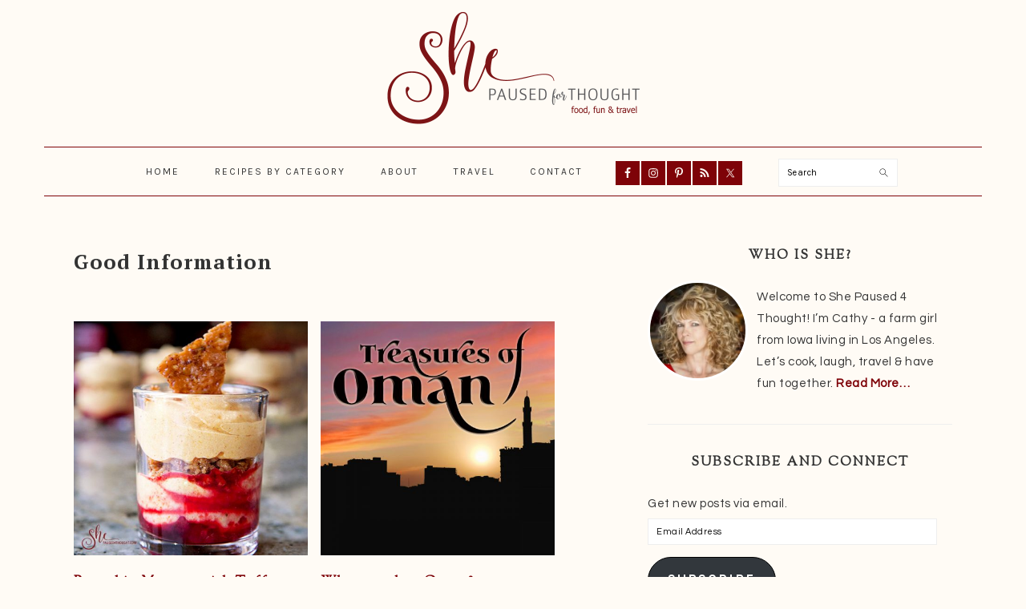

--- FILE ---
content_type: text/html; charset=UTF-8
request_url: https://www.shepaused4thought.com/category/good-information/
body_size: 13560
content:
<!DOCTYPE html>
<html lang="en-US">
<head >
<meta charset="UTF-8" />
<meta name="viewport" content="width=device-width, initial-scale=1" />
<meta name='robots' content='index, follow, max-image-preview:large, max-snippet:-1, max-video-preview:-1' />

	<!-- This site is optimized with the Yoast SEO plugin v20.1 - https://yoast.com/wordpress/plugins/seo/ -->
	<title>Good Information Archives - She Paused 4 Thought</title>
	<link rel="canonical" href="https://www.shepaused4thought.com/category/good-information/" />
	<link rel="next" href="https://www.shepaused4thought.com/category/good-information/page/2/" />
	<meta property="og:locale" content="en_US" />
	<meta property="og:type" content="article" />
	<meta property="og:title" content="Good Information Archives - She Paused 4 Thought" />
	<meta property="og:url" content="https://www.shepaused4thought.com/category/good-information/" />
	<meta property="og:site_name" content="She Paused 4 Thought" />
	<meta name="twitter:card" content="summary_large_image" />
	<script type="application/ld+json" class="yoast-schema-graph">{"@context":"https://schema.org","@graph":[{"@type":"CollectionPage","@id":"https://www.shepaused4thought.com/category/good-information/","url":"https://www.shepaused4thought.com/category/good-information/","name":"Good Information Archives - She Paused 4 Thought","isPartOf":{"@id":"https://www.shepaused4thought.com/#website"},"primaryImageOfPage":{"@id":"https://www.shepaused4thought.com/category/good-information/#primaryimage"},"image":{"@id":"https://www.shepaused4thought.com/category/good-information/#primaryimage"},"thumbnailUrl":"https://www.shepaused4thought.com/wp-content/uploads/2012/10/Pumpkin-Mousse-sq.jpg","breadcrumb":{"@id":"https://www.shepaused4thought.com/category/good-information/#breadcrumb"},"inLanguage":"en-US"},{"@type":"ImageObject","inLanguage":"en-US","@id":"https://www.shepaused4thought.com/category/good-information/#primaryimage","url":"https://www.shepaused4thought.com/wp-content/uploads/2012/10/Pumpkin-Mousse-sq.jpg","contentUrl":"https://www.shepaused4thought.com/wp-content/uploads/2012/10/Pumpkin-Mousse-sq.jpg","width":655,"height":655},{"@type":"BreadcrumbList","@id":"https://www.shepaused4thought.com/category/good-information/#breadcrumb","itemListElement":[{"@type":"ListItem","position":1,"name":"Home","item":"https://www.shepaused4thought.com/"},{"@type":"ListItem","position":2,"name":"Good Information"}]},{"@type":"WebSite","@id":"https://www.shepaused4thought.com/#website","url":"https://www.shepaused4thought.com/","name":"She Paused 4 Thought","description":"Food, Fun and Travel","publisher":{"@id":"https://www.shepaused4thought.com/#/schema/person/82c4940a6d180446754b8142e7bf5d31"},"potentialAction":[{"@type":"SearchAction","target":{"@type":"EntryPoint","urlTemplate":"https://www.shepaused4thought.com/?s={search_term_string}"},"query-input":"required name=search_term_string"}],"inLanguage":"en-US"},{"@type":["Person","Organization"],"@id":"https://www.shepaused4thought.com/#/schema/person/82c4940a6d180446754b8142e7bf5d31","name":"Cathy Arkle","image":{"@type":"ImageObject","inLanguage":"en-US","@id":"https://www.shepaused4thought.com/#/schema/person/image/","url":"https://secure.gravatar.com/avatar/597794153ccfa574b656021c136b3778?s=96&d=mm&r=g","contentUrl":"https://secure.gravatar.com/avatar/597794153ccfa574b656021c136b3778?s=96&d=mm&r=g","caption":"Cathy Arkle"},"logo":{"@id":"https://www.shepaused4thought.com/#/schema/person/image/"},"description":"Cathy Arkle is a food blogger, culinary explorer, graphic artist, and cooking class junkie. Her inspirations come from her travels across the globe (50 countries) in the last 20+ years partaking in various ethnic cuisines while working as a graphic artist for major networks (NBC, ABC, CBS, FOX &amp; ESPN). She has collected a few Emmys in the field of graphic design for sports &amp; entertainment. Cathy is also a graduate of the Pro Chef courses at The New School of Cooking in Culver City, CA","sameAs":["http://www.shepaused4thought.com"]}]}</script>
	<!-- / Yoast SEO plugin. -->


<link rel='dns-prefetch' href='//stats.wp.com' />
<link rel='dns-prefetch' href='//fonts.googleapis.com' />
<link rel='dns-prefetch' href='//jetpack.wordpress.com' />
<link rel='dns-prefetch' href='//s0.wp.com' />
<link rel='dns-prefetch' href='//public-api.wordpress.com' />
<link rel='dns-prefetch' href='//0.gravatar.com' />
<link rel='dns-prefetch' href='//1.gravatar.com' />
<link rel='dns-prefetch' href='//2.gravatar.com' />
<link rel="alternate" type="application/rss+xml" title="She Paused 4 Thought &raquo; Feed" href="https://www.shepaused4thought.com/feed/" />
<link rel="alternate" type="application/rss+xml" title="She Paused 4 Thought &raquo; Comments Feed" href="https://www.shepaused4thought.com/comments/feed/" />
<link rel="alternate" type="application/rss+xml" title="She Paused 4 Thought &raquo; Good Information Category Feed" href="https://www.shepaused4thought.com/category/good-information/feed/" />
<script type="text/javascript">
window._wpemojiSettings = {"baseUrl":"https:\/\/s.w.org\/images\/core\/emoji\/14.0.0\/72x72\/","ext":".png","svgUrl":"https:\/\/s.w.org\/images\/core\/emoji\/14.0.0\/svg\/","svgExt":".svg","source":{"concatemoji":"https:\/\/www.shepaused4thought.com\/wp-includes\/js\/wp-emoji-release.min.js?ver=6.1.9"}};
/*! This file is auto-generated */
!function(e,a,t){var n,r,o,i=a.createElement("canvas"),p=i.getContext&&i.getContext("2d");function s(e,t){var a=String.fromCharCode,e=(p.clearRect(0,0,i.width,i.height),p.fillText(a.apply(this,e),0,0),i.toDataURL());return p.clearRect(0,0,i.width,i.height),p.fillText(a.apply(this,t),0,0),e===i.toDataURL()}function c(e){var t=a.createElement("script");t.src=e,t.defer=t.type="text/javascript",a.getElementsByTagName("head")[0].appendChild(t)}for(o=Array("flag","emoji"),t.supports={everything:!0,everythingExceptFlag:!0},r=0;r<o.length;r++)t.supports[o[r]]=function(e){if(p&&p.fillText)switch(p.textBaseline="top",p.font="600 32px Arial",e){case"flag":return s([127987,65039,8205,9895,65039],[127987,65039,8203,9895,65039])?!1:!s([55356,56826,55356,56819],[55356,56826,8203,55356,56819])&&!s([55356,57332,56128,56423,56128,56418,56128,56421,56128,56430,56128,56423,56128,56447],[55356,57332,8203,56128,56423,8203,56128,56418,8203,56128,56421,8203,56128,56430,8203,56128,56423,8203,56128,56447]);case"emoji":return!s([129777,127995,8205,129778,127999],[129777,127995,8203,129778,127999])}return!1}(o[r]),t.supports.everything=t.supports.everything&&t.supports[o[r]],"flag"!==o[r]&&(t.supports.everythingExceptFlag=t.supports.everythingExceptFlag&&t.supports[o[r]]);t.supports.everythingExceptFlag=t.supports.everythingExceptFlag&&!t.supports.flag,t.DOMReady=!1,t.readyCallback=function(){t.DOMReady=!0},t.supports.everything||(n=function(){t.readyCallback()},a.addEventListener?(a.addEventListener("DOMContentLoaded",n,!1),e.addEventListener("load",n,!1)):(e.attachEvent("onload",n),a.attachEvent("onreadystatechange",function(){"complete"===a.readyState&&t.readyCallback()})),(e=t.source||{}).concatemoji?c(e.concatemoji):e.wpemoji&&e.twemoji&&(c(e.twemoji),c(e.wpemoji)))}(window,document,window._wpemojiSettings);
</script>
<style type="text/css">
img.wp-smiley,
img.emoji {
	display: inline !important;
	border: none !important;
	box-shadow: none !important;
	height: 1em !important;
	width: 1em !important;
	margin: 0 0.07em !important;
	vertical-align: -0.1em !important;
	background: none !important;
	padding: 0 !important;
}
</style>
	<link rel='stylesheet' id='sbi_styles-css' href='https://www.shepaused4thought.com/wp-content/plugins/instagram-feed/css/sbi-styles.min.css?ver=6.7.1' type='text/css' media='all' />
<link rel='stylesheet' id='foodie-pro-theme-css' href='https://www.shepaused4thought.com/wp-content/themes/foodie-pro/style.css?ver=3.1.0' type='text/css' media='all' />
<style id='foodie-pro-theme-inline-css' type='text/css'>
body{background:#fffbf5;}.site-inner{background:#fffbf5;}.before-header, .enews-widget, .footer-widgets, .form-allowed-tags{background:#fffbf5;}.site-title a, .site-title a:hover{color:#7e0308;}.genesis-nav-menu, .genesis-nav-menu .sub-menu, .entry-footer .entry-meta, .post-meta, li.comment{border-color:#7e0308;}body, .site-description, .sidebar a{color:#333333;}h1.entry-title, .entry-title a, .widgettitle, .recipes-top .widgettitle, .footer-widgets .widgettitle{color:#7e0308;}.before-header, .enews-widget, .before-header .widgettitle, .enews-widget .widgettitle, .footer-widgets, .form-allowed-tags{color:#333333;}a, .entry-meta a, .post-info a, .post-meta a, .site-footer a, .entry-content a{color:#7e0308;}a:hover, .entry-meta a:hover, .post-info a:hover, .post-meta a:hover, .site-footer a:hover{color:#333333;}.genesis-nav-menu{background:#fffbf5;font-family:"Karla","Helvetica Neue",sans-serif;font-weight:400;}.genesis-nav-menu > li > a{color:#333333;}.genesis-nav-menu > li > a:hover, .genesis-nav-menu > .current-menu-item > a{color:#7e0308;}.button, button, .enews-widget input[type="submit"], a.more-link, .more-from-category a, .sidebar .button, .sidebar .more-from-category a{background:#7e0308;}.button:hover, button:hover, .enews-widget input[type="submit"]:hover, a.more-link:hover, .more-from-category a:hover{background:#333333;color:#ffffff;}body, .site-description, .sidebar .featured-content .entry-title{font-family:"Questrial","Helvetica Neue",sans-serif;font-weight:400;font-size:15px;}h1, h2, h3, h4, h5, h6, .site-title, .entry-title, .widgettitle{font-family:"PT Serif","Helvetica Neue",sans-serif;}.entry-title{font-family:"Droid Serif","Helvetica Neue",sans-serif;}.button, .button-secondary, button, input[type="button"], input[type="reset"], input[type="submit"], a.more-link, .more-from-category a{font-family:"Karla","Helvetica Neue",sans-serif;}
</style>
<link rel='stylesheet' id='wp-block-library-css' href='https://www.shepaused4thought.com/wp-includes/css/dist/block-library/style.min.css?ver=6.1.9' type='text/css' media='all' />
<style id='wp-block-library-inline-css' type='text/css'>
.has-text-align-justify{text-align:justify;}
</style>
<link rel='stylesheet' id='jetpack-videopress-video-block-view-css' href='https://www.shepaused4thought.com/wp-content/plugins/jetpack/jetpack_vendor/automattic/jetpack-videopress/build/block-editor/blocks/video/view.css?minify=false&#038;ver=34ae973733627b74a14e' type='text/css' media='all' />
<link rel='stylesheet' id='mediaelement-css' href='https://www.shepaused4thought.com/wp-includes/js/mediaelement/mediaelementplayer-legacy.min.css?ver=4.2.17' type='text/css' media='all' />
<link rel='stylesheet' id='wp-mediaelement-css' href='https://www.shepaused4thought.com/wp-includes/js/mediaelement/wp-mediaelement.min.css?ver=6.1.9' type='text/css' media='all' />
<link rel='stylesheet' id='classic-theme-styles-css' href='https://www.shepaused4thought.com/wp-includes/css/classic-themes.min.css?ver=1' type='text/css' media='all' />
<style id='global-styles-inline-css' type='text/css'>
body{--wp--preset--color--black: #000000;--wp--preset--color--cyan-bluish-gray: #abb8c3;--wp--preset--color--white: #ffffff;--wp--preset--color--pale-pink: #f78da7;--wp--preset--color--vivid-red: #cf2e2e;--wp--preset--color--luminous-vivid-orange: #ff6900;--wp--preset--color--luminous-vivid-amber: #fcb900;--wp--preset--color--light-green-cyan: #7bdcb5;--wp--preset--color--vivid-green-cyan: #00d084;--wp--preset--color--pale-cyan-blue: #8ed1fc;--wp--preset--color--vivid-cyan-blue: #0693e3;--wp--preset--color--vivid-purple: #9b51e0;--wp--preset--gradient--vivid-cyan-blue-to-vivid-purple: linear-gradient(135deg,rgba(6,147,227,1) 0%,rgb(155,81,224) 100%);--wp--preset--gradient--light-green-cyan-to-vivid-green-cyan: linear-gradient(135deg,rgb(122,220,180) 0%,rgb(0,208,130) 100%);--wp--preset--gradient--luminous-vivid-amber-to-luminous-vivid-orange: linear-gradient(135deg,rgba(252,185,0,1) 0%,rgba(255,105,0,1) 100%);--wp--preset--gradient--luminous-vivid-orange-to-vivid-red: linear-gradient(135deg,rgba(255,105,0,1) 0%,rgb(207,46,46) 100%);--wp--preset--gradient--very-light-gray-to-cyan-bluish-gray: linear-gradient(135deg,rgb(238,238,238) 0%,rgb(169,184,195) 100%);--wp--preset--gradient--cool-to-warm-spectrum: linear-gradient(135deg,rgb(74,234,220) 0%,rgb(151,120,209) 20%,rgb(207,42,186) 40%,rgb(238,44,130) 60%,rgb(251,105,98) 80%,rgb(254,248,76) 100%);--wp--preset--gradient--blush-light-purple: linear-gradient(135deg,rgb(255,206,236) 0%,rgb(152,150,240) 100%);--wp--preset--gradient--blush-bordeaux: linear-gradient(135deg,rgb(254,205,165) 0%,rgb(254,45,45) 50%,rgb(107,0,62) 100%);--wp--preset--gradient--luminous-dusk: linear-gradient(135deg,rgb(255,203,112) 0%,rgb(199,81,192) 50%,rgb(65,88,208) 100%);--wp--preset--gradient--pale-ocean: linear-gradient(135deg,rgb(255,245,203) 0%,rgb(182,227,212) 50%,rgb(51,167,181) 100%);--wp--preset--gradient--electric-grass: linear-gradient(135deg,rgb(202,248,128) 0%,rgb(113,206,126) 100%);--wp--preset--gradient--midnight: linear-gradient(135deg,rgb(2,3,129) 0%,rgb(40,116,252) 100%);--wp--preset--duotone--dark-grayscale: url('#wp-duotone-dark-grayscale');--wp--preset--duotone--grayscale: url('#wp-duotone-grayscale');--wp--preset--duotone--purple-yellow: url('#wp-duotone-purple-yellow');--wp--preset--duotone--blue-red: url('#wp-duotone-blue-red');--wp--preset--duotone--midnight: url('#wp-duotone-midnight');--wp--preset--duotone--magenta-yellow: url('#wp-duotone-magenta-yellow');--wp--preset--duotone--purple-green: url('#wp-duotone-purple-green');--wp--preset--duotone--blue-orange: url('#wp-duotone-blue-orange');--wp--preset--font-size--small: 13px;--wp--preset--font-size--medium: 20px;--wp--preset--font-size--large: 36px;--wp--preset--font-size--x-large: 42px;--wp--preset--spacing--20: 0.44rem;--wp--preset--spacing--30: 0.67rem;--wp--preset--spacing--40: 1rem;--wp--preset--spacing--50: 1.5rem;--wp--preset--spacing--60: 2.25rem;--wp--preset--spacing--70: 3.38rem;--wp--preset--spacing--80: 5.06rem;}:where(.is-layout-flex){gap: 0.5em;}body .is-layout-flow > .alignleft{float: left;margin-inline-start: 0;margin-inline-end: 2em;}body .is-layout-flow > .alignright{float: right;margin-inline-start: 2em;margin-inline-end: 0;}body .is-layout-flow > .aligncenter{margin-left: auto !important;margin-right: auto !important;}body .is-layout-constrained > .alignleft{float: left;margin-inline-start: 0;margin-inline-end: 2em;}body .is-layout-constrained > .alignright{float: right;margin-inline-start: 2em;margin-inline-end: 0;}body .is-layout-constrained > .aligncenter{margin-left: auto !important;margin-right: auto !important;}body .is-layout-constrained > :where(:not(.alignleft):not(.alignright):not(.alignfull)){max-width: var(--wp--style--global--content-size);margin-left: auto !important;margin-right: auto !important;}body .is-layout-constrained > .alignwide{max-width: var(--wp--style--global--wide-size);}body .is-layout-flex{display: flex;}body .is-layout-flex{flex-wrap: wrap;align-items: center;}body .is-layout-flex > *{margin: 0;}:where(.wp-block-columns.is-layout-flex){gap: 2em;}.has-black-color{color: var(--wp--preset--color--black) !important;}.has-cyan-bluish-gray-color{color: var(--wp--preset--color--cyan-bluish-gray) !important;}.has-white-color{color: var(--wp--preset--color--white) !important;}.has-pale-pink-color{color: var(--wp--preset--color--pale-pink) !important;}.has-vivid-red-color{color: var(--wp--preset--color--vivid-red) !important;}.has-luminous-vivid-orange-color{color: var(--wp--preset--color--luminous-vivid-orange) !important;}.has-luminous-vivid-amber-color{color: var(--wp--preset--color--luminous-vivid-amber) !important;}.has-light-green-cyan-color{color: var(--wp--preset--color--light-green-cyan) !important;}.has-vivid-green-cyan-color{color: var(--wp--preset--color--vivid-green-cyan) !important;}.has-pale-cyan-blue-color{color: var(--wp--preset--color--pale-cyan-blue) !important;}.has-vivid-cyan-blue-color{color: var(--wp--preset--color--vivid-cyan-blue) !important;}.has-vivid-purple-color{color: var(--wp--preset--color--vivid-purple) !important;}.has-black-background-color{background-color: var(--wp--preset--color--black) !important;}.has-cyan-bluish-gray-background-color{background-color: var(--wp--preset--color--cyan-bluish-gray) !important;}.has-white-background-color{background-color: var(--wp--preset--color--white) !important;}.has-pale-pink-background-color{background-color: var(--wp--preset--color--pale-pink) !important;}.has-vivid-red-background-color{background-color: var(--wp--preset--color--vivid-red) !important;}.has-luminous-vivid-orange-background-color{background-color: var(--wp--preset--color--luminous-vivid-orange) !important;}.has-luminous-vivid-amber-background-color{background-color: var(--wp--preset--color--luminous-vivid-amber) !important;}.has-light-green-cyan-background-color{background-color: var(--wp--preset--color--light-green-cyan) !important;}.has-vivid-green-cyan-background-color{background-color: var(--wp--preset--color--vivid-green-cyan) !important;}.has-pale-cyan-blue-background-color{background-color: var(--wp--preset--color--pale-cyan-blue) !important;}.has-vivid-cyan-blue-background-color{background-color: var(--wp--preset--color--vivid-cyan-blue) !important;}.has-vivid-purple-background-color{background-color: var(--wp--preset--color--vivid-purple) !important;}.has-black-border-color{border-color: var(--wp--preset--color--black) !important;}.has-cyan-bluish-gray-border-color{border-color: var(--wp--preset--color--cyan-bluish-gray) !important;}.has-white-border-color{border-color: var(--wp--preset--color--white) !important;}.has-pale-pink-border-color{border-color: var(--wp--preset--color--pale-pink) !important;}.has-vivid-red-border-color{border-color: var(--wp--preset--color--vivid-red) !important;}.has-luminous-vivid-orange-border-color{border-color: var(--wp--preset--color--luminous-vivid-orange) !important;}.has-luminous-vivid-amber-border-color{border-color: var(--wp--preset--color--luminous-vivid-amber) !important;}.has-light-green-cyan-border-color{border-color: var(--wp--preset--color--light-green-cyan) !important;}.has-vivid-green-cyan-border-color{border-color: var(--wp--preset--color--vivid-green-cyan) !important;}.has-pale-cyan-blue-border-color{border-color: var(--wp--preset--color--pale-cyan-blue) !important;}.has-vivid-cyan-blue-border-color{border-color: var(--wp--preset--color--vivid-cyan-blue) !important;}.has-vivid-purple-border-color{border-color: var(--wp--preset--color--vivid-purple) !important;}.has-vivid-cyan-blue-to-vivid-purple-gradient-background{background: var(--wp--preset--gradient--vivid-cyan-blue-to-vivid-purple) !important;}.has-light-green-cyan-to-vivid-green-cyan-gradient-background{background: var(--wp--preset--gradient--light-green-cyan-to-vivid-green-cyan) !important;}.has-luminous-vivid-amber-to-luminous-vivid-orange-gradient-background{background: var(--wp--preset--gradient--luminous-vivid-amber-to-luminous-vivid-orange) !important;}.has-luminous-vivid-orange-to-vivid-red-gradient-background{background: var(--wp--preset--gradient--luminous-vivid-orange-to-vivid-red) !important;}.has-very-light-gray-to-cyan-bluish-gray-gradient-background{background: var(--wp--preset--gradient--very-light-gray-to-cyan-bluish-gray) !important;}.has-cool-to-warm-spectrum-gradient-background{background: var(--wp--preset--gradient--cool-to-warm-spectrum) !important;}.has-blush-light-purple-gradient-background{background: var(--wp--preset--gradient--blush-light-purple) !important;}.has-blush-bordeaux-gradient-background{background: var(--wp--preset--gradient--blush-bordeaux) !important;}.has-luminous-dusk-gradient-background{background: var(--wp--preset--gradient--luminous-dusk) !important;}.has-pale-ocean-gradient-background{background: var(--wp--preset--gradient--pale-ocean) !important;}.has-electric-grass-gradient-background{background: var(--wp--preset--gradient--electric-grass) !important;}.has-midnight-gradient-background{background: var(--wp--preset--gradient--midnight) !important;}.has-small-font-size{font-size: var(--wp--preset--font-size--small) !important;}.has-medium-font-size{font-size: var(--wp--preset--font-size--medium) !important;}.has-large-font-size{font-size: var(--wp--preset--font-size--large) !important;}.has-x-large-font-size{font-size: var(--wp--preset--font-size--x-large) !important;}
.wp-block-navigation a:where(:not(.wp-element-button)){color: inherit;}
:where(.wp-block-columns.is-layout-flex){gap: 2em;}
.wp-block-pullquote{font-size: 1.5em;line-height: 1.6;}
</style>
<link rel='stylesheet' id='swl-style-css' href='https://www.shepaused4thought.com/wp-content/plugins/social-web-links/social-web-links.css?ver=6.1.9' type='text/css' media='all' />
<link rel='stylesheet' id='wprm-template-css' href='https://www.shepaused4thought.com/wp-content/plugins/wp-recipe-maker/templates/recipe/legacy/simple/simple.min.css?ver=9.8.0' type='text/css' media='all' />
<link rel='stylesheet' id='google-font-lato-css' href='//fonts.googleapis.com/css?family=Sorts+Mill+Goudy&#038;ver=3.1.0' type='text/css' media='all' />
<link rel='stylesheet' id='google-fonts-css' href='//fonts.googleapis.com/css?family=Questrial%3Aregular%7CKarla%3Aregular%2Citalic%2C700%2C700italic%7CPT+Serif%3Aregular%2Citalic%2C700%2C700italic%7CDroid+Serif%3Aregular%2Citalic%2C700%2C700italic%26subset%3Dlatin%2C&#038;ver=3.1.0' type='text/css' media='all' />
<style id='akismet-widget-style-inline-css' type='text/css'>

			.a-stats {
				--akismet-color-mid-green: #357b49;
				--akismet-color-white: #fff;
				--akismet-color-light-grey: #f6f7f7;

				max-width: 350px;
				width: auto;
			}

			.a-stats * {
				all: unset;
				box-sizing: border-box;
			}

			.a-stats strong {
				font-weight: 600;
			}

			.a-stats a.a-stats__link,
			.a-stats a.a-stats__link:visited,
			.a-stats a.a-stats__link:active {
				background: var(--akismet-color-mid-green);
				border: none;
				box-shadow: none;
				border-radius: 8px;
				color: var(--akismet-color-white);
				cursor: pointer;
				display: block;
				font-family: -apple-system, BlinkMacSystemFont, 'Segoe UI', 'Roboto', 'Oxygen-Sans', 'Ubuntu', 'Cantarell', 'Helvetica Neue', sans-serif;
				font-weight: 500;
				padding: 12px;
				text-align: center;
				text-decoration: none;
				transition: all 0.2s ease;
			}

			/* Extra specificity to deal with TwentyTwentyOne focus style */
			.widget .a-stats a.a-stats__link:focus {
				background: var(--akismet-color-mid-green);
				color: var(--akismet-color-white);
				text-decoration: none;
			}

			.a-stats a.a-stats__link:hover {
				filter: brightness(110%);
				box-shadow: 0 4px 12px rgba(0, 0, 0, 0.06), 0 0 2px rgba(0, 0, 0, 0.16);
			}

			.a-stats .count {
				color: var(--akismet-color-white);
				display: block;
				font-size: 1.5em;
				line-height: 1.4;
				padding: 0 13px;
				white-space: nowrap;
			}
		
</style>
<link rel='stylesheet' id='simple-social-icons-font-css' href='https://www.shepaused4thought.com/wp-content/plugins/simple-social-icons/css/style.css?ver=3.0.2' type='text/css' media='all' />
<link rel='stylesheet' id='wp-featherlight-css' href='https://www.shepaused4thought.com/wp-content/plugins/wp-featherlight/css/wp-featherlight.min.css?ver=1.3.4' type='text/css' media='all' />
<link rel='stylesheet' id='jetpack_css-css' href='https://www.shepaused4thought.com/wp-content/plugins/jetpack/css/jetpack.css?ver=12.5.1' type='text/css' media='all' />
<script type='text/javascript' src='https://www.shepaused4thought.com/wp-includes/js/jquery/jquery.min.js?ver=3.6.1' id='jquery-core-js'></script>
<script type='text/javascript' src='https://www.shepaused4thought.com/wp-includes/js/jquery/jquery-migrate.min.js?ver=3.3.2' id='jquery-migrate-js'></script>
<link rel="https://api.w.org/" href="https://www.shepaused4thought.com/wp-json/" /><link rel="alternate" type="application/json" href="https://www.shepaused4thought.com/wp-json/wp/v2/categories/13" /><link rel="EditURI" type="application/rsd+xml" title="RSD" href="https://www.shepaused4thought.com/xmlrpc.php?rsd" />
<link rel="wlwmanifest" type="application/wlwmanifest+xml" href="https://www.shepaused4thought.com/wp-includes/wlwmanifest.xml" />
<meta name="generator" content="WordPress 6.1.9" />
<script>
  (function(i,s,o,g,r,a,m){i['GoogleAnalyticsObject']=r;i[r]=i[r]||function(){
  (i[r].q=i[r].q||[]).push(arguments)},i[r].l=1*new Date();a=s.createElement(o),
  m=s.getElementsByTagName(o)[0];a.async=1;a.src=g;m.parentNode.insertBefore(a,m)
  })(window,document,'script','//www.google-analytics.com/analytics.js','ga');

  ga('create', 'UA-25068763-1', 'cathyarkle.com/foodiepro');
  ga('send', 'pageview');

</script><style type="text/css"> html body .wprm-recipe-container { color: #333333; } html body .wprm-recipe-container a.wprm-recipe-print { color: #333333; } html body .wprm-recipe-container a.wprm-recipe-print:hover { color: #333333; } html body .wprm-recipe-container .wprm-recipe { background-color: #fffbf5; } html body .wprm-recipe-container .wprm-recipe { border-color: #aaaaaa; } html body .wprm-recipe-container .wprm-recipe-tastefully-simple .wprm-recipe-time-container { border-color: #aaaaaa; } html body .wprm-recipe-container .wprm-recipe .wprm-color-border { border-color: #aaaaaa; } html body .wprm-recipe-container a { color: #7e0308; } html body .wprm-recipe-container .wprm-recipe-tastefully-simple .wprm-recipe-name { color: #000000; } html body .wprm-recipe-container .wprm-recipe-tastefully-simple .wprm-recipe-header { color: #000000; } html body .wprm-recipe-container h1 { color: #000000; } html body .wprm-recipe-container h2 { color: #000000; } html body .wprm-recipe-container h3 { color: #000000; } html body .wprm-recipe-container h4 { color: #000000; } html body .wprm-recipe-container h5 { color: #000000; } html body .wprm-recipe-container h6 { color: #000000; } html body .wprm-recipe-container svg path { fill: #343434; } html body .wprm-recipe-container svg rect { fill: #343434; } html body .wprm-recipe-container svg polygon { stroke: #343434; } html body .wprm-recipe-container .wprm-rating-star-full svg polygon { fill: #343434; } html body .wprm-recipe-container .wprm-recipe .wprm-color-accent { background-color: #2c3e50; } html body .wprm-recipe-container .wprm-recipe .wprm-color-accent { color: #ffffff; } html body .wprm-recipe-container .wprm-recipe .wprm-color-accent a.wprm-recipe-print { color: #ffffff; } html body .wprm-recipe-container .wprm-recipe .wprm-color-accent a.wprm-recipe-print:hover { color: #ffffff; } html body .wprm-recipe-container .wprm-recipe-colorful .wprm-recipe-header { background-color: #2c3e50; } html body .wprm-recipe-container .wprm-recipe-colorful .wprm-recipe-header { color: #ffffff; } html body .wprm-recipe-container .wprm-recipe-colorful .wprm-recipe-meta > div { background-color: #7e0308; } html body .wprm-recipe-container .wprm-recipe-colorful .wprm-recipe-meta > div { color: #ffffff; } html body .wprm-recipe-container .wprm-recipe-colorful .wprm-recipe-meta > div a.wprm-recipe-print { color: #ffffff; } html body .wprm-recipe-container .wprm-recipe-colorful .wprm-recipe-meta > div a.wprm-recipe-print:hover { color: #ffffff; } .wprm-rating-star svg polygon { stroke: #343434; } .wprm-rating-star.wprm-rating-star-full svg polygon { fill: #343434; } html body .wprm-recipe-container .wprm-recipe-instruction-image { text-align: left; } html body .wprm-recipe-container li.wprm-recipe-ingredient { list-style-type: disc; } html body .wprm-recipe-container li.wprm-recipe-instruction { list-style-type: decimal; } .tippy-box[data-theme~="wprm"] { background-color: #333333; color: #FFFFFF; } .tippy-box[data-theme~="wprm"][data-placement^="top"] > .tippy-arrow::before { border-top-color: #333333; } .tippy-box[data-theme~="wprm"][data-placement^="bottom"] > .tippy-arrow::before { border-bottom-color: #333333; } .tippy-box[data-theme~="wprm"][data-placement^="left"] > .tippy-arrow::before { border-left-color: #333333; } .tippy-box[data-theme~="wprm"][data-placement^="right"] > .tippy-arrow::before { border-right-color: #333333; } .tippy-box[data-theme~="wprm"] a { color: #FFFFFF; } .wprm-comment-rating svg { width: 18px !important; height: 18px !important; } img.wprm-comment-rating { width: 90px !important; height: 18px !important; } body { --comment-rating-star-color: #343434; } body { --wprm-popup-font-size: 16px; } body { --wprm-popup-background: #ffffff; } body { --wprm-popup-title: #000000; } body { --wprm-popup-content: #444444; } body { --wprm-popup-button-background: #444444; } body { --wprm-popup-button-text: #ffffff; }</style><style type="text/css">.wprm-glossary-term {color: #5A822B;text-decoration: underline;cursor: help;}</style>	<style>img#wpstats{display:none}</style>
		<link rel="pingback" href="https://www.shepaused4thought.com/xmlrpc.php" />
<style type="text/css">.site-title a { background: url(https://www.shepaused4thought.com/wp-content/uploads/2018/02/SHE-banner-for-blog6.png) no-repeat !important; }</style>
<link rel="icon" href="https://www.shepaused4thought.com/wp-content/uploads/2018/02/cropped-SHEfavicon2-32x32.jpg" sizes="32x32" />
<link rel="icon" href="https://www.shepaused4thought.com/wp-content/uploads/2018/02/cropped-SHEfavicon2-192x192.jpg" sizes="192x192" />
<link rel="apple-touch-icon" href="https://www.shepaused4thought.com/wp-content/uploads/2018/02/cropped-SHEfavicon2-180x180.jpg" />
<meta name="msapplication-TileImage" content="https://www.shepaused4thought.com/wp-content/uploads/2018/02/cropped-SHEfavicon2-270x270.jpg" />
<style type="text/css" id="wp-custom-css">h1, h2, h3, h4, h5, h6 {
	text-transform: none;
	letter-spacing: 1px;
}

h2 {
	font-size: 16px;
}

.post h2 {
	color: #7e0308;
}
h6 {
	font-size: 12px;
}
h6 {
	font-style: italic;
}

.post h6 {
	color: #999999;
}
.content {
	max-width: 600px;
}

.title-area {
	margin: 0;
}

.site-title {
	margin: 0;
}

.site-title a {
	margin: 0 auto !important;
}

.site-header .wrap {
	padding: 0;
}

.sidebar-primary {
	max-width: 380px;
	width: 380px;
}

.entry-content ol,
.entry-content p,
.entry-content ul,
.quote-caption {
	margin: 10px 0 20px;
}

.blog article img,
.category article img,
.page-template-page_blog article img {
	border: 0px #000 solid;
}

.single article img {
	border: none;
}

.entry-title,
.widget-title {
	font-family: 'Sorts Mill Goudy', serif;
}

.entry-title,
.archive-title {
	font-size: 1.7em;
}

.widget-title {
	font-size: 1.1em;
	color: #333;
}
#social_web_links,
#text-8{
	text-align: center;
} 

.sidebar a {
	color: #7e0308;
}

a.more-link,
.entry-content a.more-link,
input[type="submit"]{
	color: #fff;
	border: none;
	background: #7e0803;
}

a.more-link:hover,
.entry-content a.more-link:hover,
input[type="submit"]:hover{
	background-color: #000;
	color: #fff;
}

.YUMMLY-YUM-IFRAME {
	float: left;
}

.single .post img {
	margin-bottom: 0px !important;
}

.simple-social-icons ul li a, .simple-social-icons ul li a:hover, .simple-social-icons ul li a:focus {
	margin: 0 1px;
}

@media only screen and (max-width: 1200px) {

	.sidebar-primary {
		width: 300px;
	}
}

@media only screen and (max-width: 1000px) {

	.sidebar-primary,
	.content-sidebar .content {
		width: 100%;
		float: none;
		margin: 0 auto;
	}
}</style></head>
<body class="archive category category-good-information category-13 wp-featherlight-captions custom-header header-image header-full-width content-sidebar genesis-breadcrumbs-hidden genesis-footer-widgets-visible foodie-pro"><svg xmlns="http://www.w3.org/2000/svg" viewBox="0 0 0 0" width="0" height="0" focusable="false" role="none" style="visibility: hidden; position: absolute; left: -9999px; overflow: hidden;" ><defs><filter id="wp-duotone-dark-grayscale"><feColorMatrix color-interpolation-filters="sRGB" type="matrix" values=" .299 .587 .114 0 0 .299 .587 .114 0 0 .299 .587 .114 0 0 .299 .587 .114 0 0 " /><feComponentTransfer color-interpolation-filters="sRGB" ><feFuncR type="table" tableValues="0 0.49803921568627" /><feFuncG type="table" tableValues="0 0.49803921568627" /><feFuncB type="table" tableValues="0 0.49803921568627" /><feFuncA type="table" tableValues="1 1" /></feComponentTransfer><feComposite in2="SourceGraphic" operator="in" /></filter></defs></svg><svg xmlns="http://www.w3.org/2000/svg" viewBox="0 0 0 0" width="0" height="0" focusable="false" role="none" style="visibility: hidden; position: absolute; left: -9999px; overflow: hidden;" ><defs><filter id="wp-duotone-grayscale"><feColorMatrix color-interpolation-filters="sRGB" type="matrix" values=" .299 .587 .114 0 0 .299 .587 .114 0 0 .299 .587 .114 0 0 .299 .587 .114 0 0 " /><feComponentTransfer color-interpolation-filters="sRGB" ><feFuncR type="table" tableValues="0 1" /><feFuncG type="table" tableValues="0 1" /><feFuncB type="table" tableValues="0 1" /><feFuncA type="table" tableValues="1 1" /></feComponentTransfer><feComposite in2="SourceGraphic" operator="in" /></filter></defs></svg><svg xmlns="http://www.w3.org/2000/svg" viewBox="0 0 0 0" width="0" height="0" focusable="false" role="none" style="visibility: hidden; position: absolute; left: -9999px; overflow: hidden;" ><defs><filter id="wp-duotone-purple-yellow"><feColorMatrix color-interpolation-filters="sRGB" type="matrix" values=" .299 .587 .114 0 0 .299 .587 .114 0 0 .299 .587 .114 0 0 .299 .587 .114 0 0 " /><feComponentTransfer color-interpolation-filters="sRGB" ><feFuncR type="table" tableValues="0.54901960784314 0.98823529411765" /><feFuncG type="table" tableValues="0 1" /><feFuncB type="table" tableValues="0.71764705882353 0.25490196078431" /><feFuncA type="table" tableValues="1 1" /></feComponentTransfer><feComposite in2="SourceGraphic" operator="in" /></filter></defs></svg><svg xmlns="http://www.w3.org/2000/svg" viewBox="0 0 0 0" width="0" height="0" focusable="false" role="none" style="visibility: hidden; position: absolute; left: -9999px; overflow: hidden;" ><defs><filter id="wp-duotone-blue-red"><feColorMatrix color-interpolation-filters="sRGB" type="matrix" values=" .299 .587 .114 0 0 .299 .587 .114 0 0 .299 .587 .114 0 0 .299 .587 .114 0 0 " /><feComponentTransfer color-interpolation-filters="sRGB" ><feFuncR type="table" tableValues="0 1" /><feFuncG type="table" tableValues="0 0.27843137254902" /><feFuncB type="table" tableValues="0.5921568627451 0.27843137254902" /><feFuncA type="table" tableValues="1 1" /></feComponentTransfer><feComposite in2="SourceGraphic" operator="in" /></filter></defs></svg><svg xmlns="http://www.w3.org/2000/svg" viewBox="0 0 0 0" width="0" height="0" focusable="false" role="none" style="visibility: hidden; position: absolute; left: -9999px; overflow: hidden;" ><defs><filter id="wp-duotone-midnight"><feColorMatrix color-interpolation-filters="sRGB" type="matrix" values=" .299 .587 .114 0 0 .299 .587 .114 0 0 .299 .587 .114 0 0 .299 .587 .114 0 0 " /><feComponentTransfer color-interpolation-filters="sRGB" ><feFuncR type="table" tableValues="0 0" /><feFuncG type="table" tableValues="0 0.64705882352941" /><feFuncB type="table" tableValues="0 1" /><feFuncA type="table" tableValues="1 1" /></feComponentTransfer><feComposite in2="SourceGraphic" operator="in" /></filter></defs></svg><svg xmlns="http://www.w3.org/2000/svg" viewBox="0 0 0 0" width="0" height="0" focusable="false" role="none" style="visibility: hidden; position: absolute; left: -9999px; overflow: hidden;" ><defs><filter id="wp-duotone-magenta-yellow"><feColorMatrix color-interpolation-filters="sRGB" type="matrix" values=" .299 .587 .114 0 0 .299 .587 .114 0 0 .299 .587 .114 0 0 .299 .587 .114 0 0 " /><feComponentTransfer color-interpolation-filters="sRGB" ><feFuncR type="table" tableValues="0.78039215686275 1" /><feFuncG type="table" tableValues="0 0.94901960784314" /><feFuncB type="table" tableValues="0.35294117647059 0.47058823529412" /><feFuncA type="table" tableValues="1 1" /></feComponentTransfer><feComposite in2="SourceGraphic" operator="in" /></filter></defs></svg><svg xmlns="http://www.w3.org/2000/svg" viewBox="0 0 0 0" width="0" height="0" focusable="false" role="none" style="visibility: hidden; position: absolute; left: -9999px; overflow: hidden;" ><defs><filter id="wp-duotone-purple-green"><feColorMatrix color-interpolation-filters="sRGB" type="matrix" values=" .299 .587 .114 0 0 .299 .587 .114 0 0 .299 .587 .114 0 0 .299 .587 .114 0 0 " /><feComponentTransfer color-interpolation-filters="sRGB" ><feFuncR type="table" tableValues="0.65098039215686 0.40392156862745" /><feFuncG type="table" tableValues="0 1" /><feFuncB type="table" tableValues="0.44705882352941 0.4" /><feFuncA type="table" tableValues="1 1" /></feComponentTransfer><feComposite in2="SourceGraphic" operator="in" /></filter></defs></svg><svg xmlns="http://www.w3.org/2000/svg" viewBox="0 0 0 0" width="0" height="0" focusable="false" role="none" style="visibility: hidden; position: absolute; left: -9999px; overflow: hidden;" ><defs><filter id="wp-duotone-blue-orange"><feColorMatrix color-interpolation-filters="sRGB" type="matrix" values=" .299 .587 .114 0 0 .299 .587 .114 0 0 .299 .587 .114 0 0 .299 .587 .114 0 0 " /><feComponentTransfer color-interpolation-filters="sRGB" ><feFuncR type="table" tableValues="0.098039215686275 1" /><feFuncG type="table" tableValues="0 0.66274509803922" /><feFuncB type="table" tableValues="0.84705882352941 0.41960784313725" /><feFuncA type="table" tableValues="1 1" /></feComponentTransfer><feComposite in2="SourceGraphic" operator="in" /></filter></defs></svg><div class="site-container"><ul class="genesis-skip-link"><li><a href="#genesis-nav-primary" class="screen-reader-shortcut"> Skip to primary navigation</a></li><li><a href="#genesis-content" class="screen-reader-shortcut"> Skip to main content</a></li><li><a href="#genesis-sidebar-primary" class="screen-reader-shortcut"> Skip to primary sidebar</a></li><li><a href="#genesis-footer-widgets" class="screen-reader-shortcut"> Skip to footer</a></li></ul><header class="site-header"><div class="wrap"><div class="title-area"><p class="site-title"><a href="https://www.shepaused4thought.com/">She Paused 4 Thought</a></p><p class="site-description">Food, Fun and Travel</p></div></div></header><nav class="nav-primary" aria-label="Main" id="genesis-nav-primary"><div class="wrap"><ul id="menu-navigation-bar" class="menu genesis-nav-menu menu-primary"><li id="menu-item-1303" class="menu-item menu-item-type-custom menu-item-object-custom menu-item-home menu-item-1303"><a href="http://www.shepaused4thought.com/"><span >Home</span></a></li>
<li id="menu-item-12305" class="menu-item menu-item-type-custom menu-item-object-custom current-menu-ancestor current-menu-parent menu-item-has-children menu-item-12305"><a href="#"><span >Recipes by Category</span></a>
<ul class="sub-menu">
	<li id="menu-item-1294" class="menu-item menu-item-type-post_type menu-item-object-page menu-item-1294"><a href="https://www.shepaused4thought.com/recipes/"><span >Listed Recipes</span></a></li>
	<li id="menu-item-12315" class="menu-item menu-item-type-taxonomy menu-item-object-category menu-item-12315"><a href="https://www.shepaused4thought.com/category/appetizers/"><span >Appetizers</span></a></li>
	<li id="menu-item-12313" class="menu-item menu-item-type-taxonomy menu-item-object-category menu-item-12313"><a href="https://www.shepaused4thought.com/category/breakfast-brunch/"><span >Breakfast / Brunch</span></a></li>
	<li id="menu-item-12319" class="menu-item menu-item-type-taxonomy menu-item-object-category menu-item-12319"><a href="https://www.shepaused4thought.com/category/dessert/"><span >Dessert</span></a></li>
	<li id="menu-item-12310" class="menu-item menu-item-type-taxonomy menu-item-object-category menu-item-12310"><a href="https://www.shepaused4thought.com/category/fruit-veggies/"><span >Fruit &#038; Veggies</span></a></li>
	<li id="menu-item-12309" class="menu-item menu-item-type-taxonomy menu-item-object-category menu-item-12309"><a href="https://www.shepaused4thought.com/category/healthy/"><span >Healthy</span></a></li>
	<li id="menu-item-12317" class="menu-item menu-item-type-taxonomy menu-item-object-category menu-item-12317"><a href="https://www.shepaused4thought.com/category/main-dishes/"><span >Main Dishes</span></a></li>
	<li id="menu-item-12323" class="menu-item menu-item-type-taxonomy menu-item-object-category menu-item-has-children menu-item-12323"><a href="https://www.shepaused4thought.com/category/meat/"><span >Meat</span></a>
	<ul class="sub-menu">
		<li id="menu-item-12324" class="menu-item menu-item-type-taxonomy menu-item-object-category menu-item-12324"><a href="https://www.shepaused4thought.com/category/chicken-recipes/"><span >Chicken</span></a></li>
		<li id="menu-item-12325" class="menu-item menu-item-type-taxonomy menu-item-object-category menu-item-has-children menu-item-12325"><a href="https://www.shepaused4thought.com/category/fish-seafood/"><span >Fish &#038; Seafood</span></a>
		<ul class="sub-menu">
			<li id="menu-item-12327" class="menu-item menu-item-type-taxonomy menu-item-object-category menu-item-12327"><a href="https://www.shepaused4thought.com/category/shrimp/"><span >Shrimp</span></a></li>
		</ul>
</li>
	</ul>
</li>
	<li id="menu-item-12312" class="menu-item menu-item-type-taxonomy menu-item-object-category menu-item-12312"><a href="https://www.shepaused4thought.com/category/super-easy/"><span >Super Easy</span></a></li>
	<li id="menu-item-12306" class="menu-item menu-item-type-taxonomy menu-item-object-category menu-item-12306"><a href="https://www.shepaused4thought.com/category/party-food/"><span >Party Food</span></a></li>
	<li id="menu-item-12321" class="menu-item menu-item-type-taxonomy menu-item-object-category menu-item-12321"><a href="https://www.shepaused4thought.com/category/salads/"><span >Salads</span></a></li>
	<li id="menu-item-12328" class="menu-item menu-item-type-taxonomy menu-item-object-category menu-item-12328"><a href="https://www.shepaused4thought.com/category/soup-2/"><span >Soup</span></a></li>
	<li id="menu-item-12326" class="menu-item menu-item-type-taxonomy menu-item-object-category menu-item-12326"><a href="https://www.shepaused4thought.com/category/holiday/"><span >Holiday</span></a></li>
	<li id="menu-item-12320" class="menu-item menu-item-type-taxonomy menu-item-object-category menu-item-12320"><a href="https://www.shepaused4thought.com/category/ethnic/"><span >Ethnic</span></a></li>
	<li id="menu-item-12307" class="menu-item menu-item-type-taxonomy menu-item-object-category menu-item-12307"><a href="https://www.shepaused4thought.com/category/side-dishes/"><span >Side Dishes</span></a></li>
	<li id="menu-item-12308" class="menu-item menu-item-type-taxonomy menu-item-object-category menu-item-12308"><a href="https://www.shepaused4thought.com/category/vegetarian/"><span >Vegetarian</span></a></li>
	<li id="menu-item-12316" class="menu-item menu-item-type-taxonomy menu-item-object-category current-menu-item menu-item-has-children menu-item-12316"><a href="https://www.shepaused4thought.com/category/good-information/" aria-current="page"><span >Good Information</span></a>
	<ul class="sub-menu">
		<li id="menu-item-12331" class="menu-item menu-item-type-taxonomy menu-item-object-category menu-item-12331"><a href="https://www.shepaused4thought.com/category/product-review/"><span >Product Review</span></a></li>
		<li id="menu-item-12329" class="menu-item menu-item-type-taxonomy menu-item-object-category menu-item-12329"><a href="https://www.shepaused4thought.com/category/good-information/food-photography/"><span >Food Photography</span></a></li>
	</ul>
</li>
	<li id="menu-item-12311" class="menu-item menu-item-type-taxonomy menu-item-object-category menu-item-12311"><a href="https://www.shepaused4thought.com/category/snacks/"><span >Snacks</span></a></li>
	<li id="menu-item-12314" class="menu-item menu-item-type-taxonomy menu-item-object-category menu-item-12314"><a href="https://www.shepaused4thought.com/category/simply-fun/"><span >Simply FUN!</span></a></li>
	<li id="menu-item-12318" class="menu-item menu-item-type-taxonomy menu-item-object-category menu-item-12318"><a href="https://www.shepaused4thought.com/category/cooking-school/"><span >Cooking School</span></a></li>
	<li id="menu-item-12333" class="menu-item menu-item-type-taxonomy menu-item-object-category menu-item-12333"><a href="https://www.shepaused4thought.com/category/recipes/"><span >Recipes</span></a></li>
</ul>
</li>
<li id="menu-item-1295" class="menu-item menu-item-type-post_type menu-item-object-page menu-item-1295"><a href="https://www.shepaused4thought.com/about-me/"><span >About</span></a></li>
<li id="menu-item-12322" class="menu-item menu-item-type-taxonomy menu-item-object-category menu-item-12322"><a href="https://www.shepaused4thought.com/category/travel/"><span >Travel</span></a></li>
<li id="menu-item-1293" class="menu-item menu-item-type-post_type menu-item-object-page menu-item-1293"><a href="https://www.shepaused4thought.com/contact/"><span >Contact</span></a></li>
<li id="foodie-social" class="foodie-social menu-item"><aside class="widget-area"><h2 class="genesis-sidebar-title screen-reader-text">Nav Social Menu</h2><section id="simple-social-icons-1" class="widget simple-social-icons"><div class="widget-wrap"><ul class="aligncenter"><li class="ssi-facebook"><a href="http://www.facebook.com/pages/She-Paused-4-Thought/237665916248832" target="_blank" rel="noopener noreferrer"><svg role="img" class="social-facebook" aria-labelledby="social-facebook-1"><title id="social-facebook-1">Facebook</title><use xlink:href="https://www.shepaused4thought.com/wp-content/plugins/simple-social-icons/symbol-defs.svg#social-facebook"></use></svg></a></li><li class="ssi-instagram"><a href="http://instagram.com/shepaused4thought" target="_blank" rel="noopener noreferrer"><svg role="img" class="social-instagram" aria-labelledby="social-instagram-1"><title id="social-instagram-1">Instagram</title><use xlink:href="https://www.shepaused4thought.com/wp-content/plugins/simple-social-icons/symbol-defs.svg#social-instagram"></use></svg></a></li><li class="ssi-pinterest"><a href="http://www.pinterest.com/paused4thought/" target="_blank" rel="noopener noreferrer"><svg role="img" class="social-pinterest" aria-labelledby="social-pinterest-1"><title id="social-pinterest-1">Pinterest</title><use xlink:href="https://www.shepaused4thought.com/wp-content/plugins/simple-social-icons/symbol-defs.svg#social-pinterest"></use></svg></a></li><li class="ssi-rss"><a href="http://feeds.feedburner.com/shepausedforthought" target="_blank" rel="noopener noreferrer"><svg role="img" class="social-rss" aria-labelledby="social-rss-1"><title id="social-rss-1">RSS</title><use xlink:href="https://www.shepaused4thought.com/wp-content/plugins/simple-social-icons/symbol-defs.svg#social-rss"></use></svg></a></li><li class="ssi-twitter"><a href="http://www.twitter.com/paused4thought" target="_blank" rel="noopener noreferrer"><svg role="img" class="social-twitter" aria-labelledby="social-twitter-1"><title id="social-twitter-1">Twitter</title><use xlink:href="https://www.shepaused4thought.com/wp-content/plugins/simple-social-icons/symbol-defs.svg#social-twitter"></use></svg></a></li></ul></div></section>
</aside></li><li id="foodie-search" class="foodie-search menu-item"><form class="search-form" method="get" action="https://www.shepaused4thought.com/" role="search"><label class="search-form-label screen-reader-text" for="searchform-1">Search</label><input class="search-form-input" type="search" name="s" id="searchform-1" placeholder="Search"><input class="search-form-submit" type="submit" value="Search"><meta content="https://www.shepaused4thought.com/?s={s}"></form></li></ul></div></nav><div class="site-inner"><div class="content-sidebar-wrap"><main class="content" id="genesis-content"><div class="archive-description taxonomy-archive-description taxonomy-description"><h1 class="archive-title">Good Information</h1></div><article class="simple-grid one-half odd first post-3326 post type-post status-publish format-standard has-post-thumbnail category-dessert category-food-photography category-fruit-veggies category-good-information category-holiday category-party-food category-recipes category-simply-fun category-snacks category-vegetarian tag-holiday-dessert tag-mini-dessert-recipes tag-pumpkin-dessert tag-pumpkin-mousse tag-pumpkin-mousse-with-toffee-crunch tag-thanksgiving-desserts tag-toffee entry" aria-label="Pumpkin Mousse with Toffee Crunch and Cran-Raspberry Sauce"><header class="entry-header"><a class="entry-image-link" href="https://www.shepaused4thought.com/pumpkin-mousse/" aria-hidden="true" tabindex="-1"><img width="500" height="500" src="https://www.shepaused4thought.com/wp-content/uploads/2012/10/Pumpkin-Mousse-sq-500x500.jpg" class="alignleft post-image entry-image" alt="" decoding="async" loading="lazy" srcset="https://www.shepaused4thought.com/wp-content/uploads/2012/10/Pumpkin-Mousse-sq-500x500.jpg 500w, https://www.shepaused4thought.com/wp-content/uploads/2012/10/Pumpkin-Mousse-sq-150x150.jpg 150w, https://www.shepaused4thought.com/wp-content/uploads/2012/10/Pumpkin-Mousse-sq-300x300.jpg 300w, https://www.shepaused4thought.com/wp-content/uploads/2012/10/Pumpkin-Mousse-sq-600x600.jpg 600w, https://www.shepaused4thought.com/wp-content/uploads/2012/10/Pumpkin-Mousse-sq-320x321.jpg 320w, https://www.shepaused4thought.com/wp-content/uploads/2012/10/Pumpkin-Mousse-sq.jpg 655w" sizes="(max-width: 500px) 100vw, 500px" /></a><h2 class="entry-title"><a class="entry-title-link" rel="bookmark" href="https://www.shepaused4thought.com/pumpkin-mousse/">Pumpkin Mousse with Toffee Crunch and Cran-Raspberry Sauce</a></h2>
</header><div class="entry-content"><p>These delicious mini Pumpkin Mousse with Toffee Crunch &amp; Cran-Raspberry Sauce will be the highlight of any Thanksgiving dessert table!


I have been waiting all year for Fall to arrive in Los Angeles, along with “The Great Pumpkin” from ...</p><p><a class="more-link" href="https://www.shepaused4thought.com/pumpkin-mousse/">Read More</a></p></p></div><footer class="entry-footer"></footer></article><article class="simple-grid one-half post-12551 post type-post status-publish format-standard has-post-thumbnail category-good-information category-travel tag-cuisine-of-oman tag-oman tag-oman-tourisim tag-why-travel-to-oman entry" aria-label="Why travel to Oman?"><header class="entry-header"><a class="entry-image-link" href="https://www.shepaused4thought.com/why_travel_to_oman/" aria-hidden="true" tabindex="-1"><img width="500" height="500" src="https://www.shepaused4thought.com/wp-content/uploads/2018/03/Treasures-of-Oman-sq-500x500.jpg" class="alignleft post-image entry-image" alt="Treasure of Oman sunset" decoding="async" loading="lazy" srcset="https://www.shepaused4thought.com/wp-content/uploads/2018/03/Treasures-of-Oman-sq-500x500.jpg 500w, https://www.shepaused4thought.com/wp-content/uploads/2018/03/Treasures-of-Oman-sq-150x150.jpg 150w, https://www.shepaused4thought.com/wp-content/uploads/2018/03/Treasures-of-Oman-sq-300x300.jpg 300w, https://www.shepaused4thought.com/wp-content/uploads/2018/03/Treasures-of-Oman-sq-320x321.jpg 320w, https://www.shepaused4thought.com/wp-content/uploads/2018/03/Treasures-of-Oman-sq.jpg 600w" sizes="(max-width: 500px) 100vw, 500px" /></a><h2 class="entry-title"><a class="entry-title-link" rel="bookmark" href="https://www.shepaused4thought.com/why_travel_to_oman/">Why travel to Oman?</a></h2>
</header><div class="entry-content"><p>I recently returned from a fascinating Middle Eastern journey that included Oman. 

The first question people asked was, Why travel to Oman? Well, sit down while I explain…

It doesn’t surprise me that most people know very little about Oman, one ...</p><p><a class="more-link" href="https://www.shepaused4thought.com/why_travel_to_oman/">Read More</a></p></p></div><footer class="entry-footer"></footer></article><article class="simple-grid one-half odd first post-11436 post type-post status-publish format-standard has-post-thumbnail category-food-photography category-fruit-veggies category-good-information category-healthy category-party-food category-recipes category-salads category-side-dishes category-super-easy category-vegetarian tag-impressive-easy-salads tag-melissas-produce tag-spa-salads tag-the-food-stylists-handbook entry" aria-label="Spinach, Apple and Fennel Salad"><header class="entry-header"><a class="entry-image-link" href="https://www.shepaused4thought.com/spinach-salad/" aria-hidden="true" tabindex="-1"><img width="500" height="500" src="https://www.shepaused4thought.com/wp-content/uploads/2018/01/SpinachAppleFennelSalad_sq-500x500.jpg" class="alignleft post-image entry-image" alt="Spinach Apple Fennel Salad | She Paused 4 Thought" decoding="async" loading="lazy" srcset="https://www.shepaused4thought.com/wp-content/uploads/2018/01/SpinachAppleFennelSalad_sq-500x500.jpg 500w, https://www.shepaused4thought.com/wp-content/uploads/2018/01/SpinachAppleFennelSalad_sq-150x150.jpg 150w, https://www.shepaused4thought.com/wp-content/uploads/2018/01/SpinachAppleFennelSalad_sq-300x300.jpg 300w, https://www.shepaused4thought.com/wp-content/uploads/2018/01/SpinachAppleFennelSalad_sq-320x321.jpg 320w, https://www.shepaused4thought.com/wp-content/uploads/2018/01/SpinachAppleFennelSalad_sq.jpg 600w" sizes="(max-width: 500px) 100vw, 500px" /></a><h2 class="entry-title"><a class="entry-title-link" rel="bookmark" href="https://www.shepaused4thought.com/spinach-salad/">Spinach, Apple and Fennel Salad</a></h2>
</header><div class="entry-content"><p>For this refreshing Spinach, Apple and Fennel Salad, thinly sliced fennel and apples are tossed with baby spinach, then dressed with a sweet and savory vinaigrette. 


Spinach, Apple and Fennel Salad is one of many recipes I tasted at a recent ...</p><p><a class="more-link" href="https://www.shepaused4thought.com/spinach-salad/">Read More</a></p></p></div><footer class="entry-footer"></footer></article><article class="simple-grid one-half post-9148 post type-post status-publish format-standard has-post-thumbnail category-fruit-veggies category-good-information category-healthy category-product-review category-recipes category-soup-2 category-super-easy category-vegetarian tag-black-eyed-peas tag-chefs-toys tag-culinary-tools tag-kitchen-gadgets tag-melissas-produce tag-she-paused-4-thought tag-stew tag-vegetarian-2 entry" aria-label="Black-eyed Pea Stew with Chefs Toys &#038; Tips"><header class="entry-header"><a class="entry-image-link" href="https://www.shepaused4thought.com/black-eyed-pea-stew/" aria-hidden="true" tabindex="-1"><img width="400" height="401" src="https://www.shepaused4thought.com/wp-content/uploads/2016/01/Black-eyed-pea-stew-sq.jpg" class="alignleft post-image entry-image" alt="Chefs Toys Demo | She Paused 4 Thought" decoding="async" loading="lazy" srcset="https://www.shepaused4thought.com/wp-content/uploads/2016/01/Black-eyed-pea-stew-sq.jpg 400w, https://www.shepaused4thought.com/wp-content/uploads/2016/01/Black-eyed-pea-stew-sq-150x150.jpg 150w, https://www.shepaused4thought.com/wp-content/uploads/2016/01/Black-eyed-pea-stew-sq-300x300.jpg 300w, https://www.shepaused4thought.com/wp-content/uploads/2016/01/Black-eyed-pea-stew-sq-320x321.jpg 320w" sizes="(max-width: 400px) 100vw, 400px" /></a><h2 class="entry-title"><a class="entry-title-link" rel="bookmark" href="https://www.shepaused4thought.com/black-eyed-pea-stew/">Black-eyed Pea Stew with Chefs Toys &#038; Tips</a></h2>
</header><div class="entry-content"><p>I love kitchen gadgets. The right ones can make cooking so much more fun, and efficient! Whether it is a great knife or some obscure tool that only serves one purpose, like a carrot sharpener, they all have a place in my heart (&amp; in my kitchen ...</p><p><a class="more-link" href="https://www.shepaused4thought.com/black-eyed-pea-stew/">Read More</a></p></p></div><footer class="entry-footer"></footer></article><article class="simple-grid one-half odd first post-8867 post type-post status-publish format-standard has-post-thumbnail category-good-information category-healthy category-main-dishes category-product-review category-recipes category-super-easy category-vegetarian tag-easy-eggplant-recipes tag-eggplant tag-everyday-eggplant tag-french-cooking tag-in-a-french-kitchen tag-in-a-french-kitchen-cookbook-review tag-meatless-monday tag-plant-based-mains tag-susan-herrmann-loomis tag-vegetarian-2 entry" aria-label="Everyday Eggplant &#038; &#8220;In a French Kitchen&#8221; Review"><header class="entry-header"><a class="entry-image-link" href="https://www.shepaused4thought.com/everyday-eggplant/" aria-hidden="true" tabindex="-1"><img width="400" height="400" src="https://www.shepaused4thought.com/wp-content/uploads/2015/08/In-A-French-Kitchen-Eggplant-recipe-sq.jpg" class="alignleft post-image entry-image" alt="Everyday Eggplant | She Paused 4 Thought" decoding="async" loading="lazy" srcset="https://www.shepaused4thought.com/wp-content/uploads/2015/08/In-A-French-Kitchen-Eggplant-recipe-sq.jpg 400w, https://www.shepaused4thought.com/wp-content/uploads/2015/08/In-A-French-Kitchen-Eggplant-recipe-sq-150x150.jpg 150w, https://www.shepaused4thought.com/wp-content/uploads/2015/08/In-A-French-Kitchen-Eggplant-recipe-sq-300x300.jpg 300w, https://www.shepaused4thought.com/wp-content/uploads/2015/08/In-A-French-Kitchen-Eggplant-recipe-sq-144x144.jpg 144w" sizes="(max-width: 400px) 100vw, 400px" /></a><h2 class="entry-title"><a class="entry-title-link" rel="bookmark" href="https://www.shepaused4thought.com/everyday-eggplant/">Everyday Eggplant &#038; &#8220;In a French Kitchen&#8221; Review</a></h2>
</header><div class="entry-content"><p>Everyday Eggplant is a simple, quick, fresh, and light version of the dish Eggplant Parmigiana and is perfect for a meatless main.


I have always dreamed of taking a cooking class in France. So when a milestone birthday came along, my husband ...</p><p><a class="more-link" href="https://www.shepaused4thought.com/everyday-eggplant/">Read More</a></p></p></div><footer class="entry-footer"></footer></article><div class="archive-pagination pagination"><div class="pagination-next alignright"><a href="https://www.shepaused4thought.com/category/good-information/page/2/" >Next Page &#x000BB;</a></div></div></main><aside class="sidebar sidebar-primary widget-area" role="complementary" aria-label="Primary Sidebar" id="genesis-sidebar-primary"><h2 class="genesis-sidebar-title screen-reader-text">Primary Sidebar</h2><section id="user-profile-4" class="widget user-profile"><div class="widget-wrap"><h3 class="widgettitle widget-title">Who is She?</h3>
<p><span class="alignleft"><img alt='' src='https://secure.gravatar.com/avatar/597794153ccfa574b656021c136b3778?s=125&#038;d=mm&#038;r=g' srcset='https://secure.gravatar.com/avatar/597794153ccfa574b656021c136b3778?s=250&#038;d=mm&#038;r=g 2x' class='avatar avatar-125 photo' height='125' width='125' loading='lazy' decoding='async'/></span>Welcome to She Paused 4 Thought! I’m Cathy - a farm girl from Iowa living in Los Angeles. Let’s cook, laugh, travel & have fun together. <a class="pagelink" href="https://www.shepaused4thought.com/about-me/">Read More…</a></p>
</div></section>
<section id="blog_subscription-2" class="widget widget_blog_subscription jetpack_subscription_widget"><div class="widget-wrap"><h3 class="widgettitle widget-title">Subscribe and Connect</h3>

			<div class="wp-block-jetpack-subscriptions__container">
			<form action="#" method="post" accept-charset="utf-8" id="subscribe-blog-blog_subscription-2"
				data-blog="142686869"
				data-post_access_level="everybody" >
									<div id="subscribe-text"><p>Get new posts via email.</p>
</div>
										<p id="subscribe-email">
						<label id="jetpack-subscribe-label"
							class="screen-reader-text"
							for="subscribe-field-blog_subscription-2">
							Email Address						</label>
						<input type="email" name="email" required="required"
																					value=""
							id="subscribe-field-blog_subscription-2"
							placeholder="Email Address"
						/>
					</p>

					<p id="subscribe-submit"
											>
						<input type="hidden" name="action" value="subscribe"/>
						<input type="hidden" name="source" value="https://www.shepaused4thought.com/category/good-information/"/>
						<input type="hidden" name="sub-type" value="widget"/>
						<input type="hidden" name="redirect_fragment" value="subscribe-blog-blog_subscription-2"/>
												<button type="submit"
															class="wp-block-button__link"
																					name="jetpack_subscriptions_widget"
						>
							Subscribe						</button>
					</p>
							</form>
						</div>
			
</div></section>

		<section id="recent-posts-3" class="widget widget_recent_entries"><div class="widget-wrap">
		<h3 class="widgettitle widget-title">Recent Posts</h3>

		<ul>
											<li>
					<a href="https://www.shepaused4thought.com/barbara-hansens-lemon-bread/">Barbara Hansen&#8217;s Lemon Bread</a>
									</li>
											<li>
					<a href="https://www.shepaused4thought.com/rosemary-onion-mac-and-cheese/">Rosemary &#8211; Onion Mac and Cheese</a>
									</li>
											<li>
					<a href="https://www.shepaused4thought.com/hatch-pecan-brownies/">Hatch Pecan Brownies</a>
									</li>
											<li>
					<a href="https://www.shepaused4thought.com/raspberry-crumble-bars/">Raspberry Crumble Bars</a>
									</li>
											<li>
					<a href="https://www.shepaused4thought.com/celery-root-salad/">Passover Celery Root Salad</a>
									</li>
											<li>
					<a href="https://www.shepaused4thought.com/kiwanomelonsalad/">Kiwano Melon, Smoked Trout and Avocado Salad</a>
									</li>
					</ul>

		</div></section>
<section id="search-7" class="widget widget_search"><div class="widget-wrap"><form class="search-form" method="get" action="https://www.shepaused4thought.com/" role="search"><label class="search-form-label screen-reader-text" for="searchform-2">Search</label><input class="search-form-input" type="search" name="s" id="searchform-2" placeholder="Search"><input class="search-form-submit" type="submit" value="Search"><meta content="https://www.shepaused4thought.com/?s={s}"></form></div></section>
<section id="categories-3" class="widget widget_categories"><div class="widget-wrap"><h3 class="widgettitle widget-title">Categories</h3>
<form action="https://www.shepaused4thought.com" method="get"><label class="screen-reader-text" for="cat">Categories</label><select  name='cat' id='cat' class='postform'>
	<option value='-1'>Select Category</option>
	<option class="level-0" value="374">Appetizers&nbsp;&nbsp;(68)</option>
	<option class="level-0" value="380">Breakfast / Brunch&nbsp;&nbsp;(70)</option>
	<option class="level-0" value="214">Chicken&nbsp;&nbsp;(12)</option>
	<option class="level-0" value="36">Cooking School&nbsp;&nbsp;(37)</option>
	<option class="level-0" value="268">Dessert&nbsp;&nbsp;(34)</option>
	<option class="level-0" value="373">Ethnic&nbsp;&nbsp;(37)</option>
	<option class="level-0" value="375">Fish &amp; Seafood&nbsp;&nbsp;(13)</option>
	<option class="level-0" value="376">Fruit &amp; Veggies&nbsp;&nbsp;(79)</option>
	<option class="level-0" value="13" selected="selected">Good Information&nbsp;&nbsp;(54)</option>
	<option class="level-1" value="253">&nbsp;&nbsp;&nbsp;Food Photography&nbsp;&nbsp;(4)</option>
	<option class="level-0" value="372">Healthy&nbsp;&nbsp;(78)</option>
	<option class="level-0" value="712">Holiday&nbsp;&nbsp;(21)</option>
	<option class="level-0" value="215">Main Dishes&nbsp;&nbsp;(45)</option>
	<option class="level-0" value="377">Meat&nbsp;&nbsp;(21)</option>
	<option class="level-0" value="217">Party Food&nbsp;&nbsp;(138)</option>
	<option class="level-0" value="527">Product Review&nbsp;&nbsp;(33)</option>
	<option class="level-0" value="5">Recipes&nbsp;&nbsp;(201)</option>
	<option class="level-0" value="307">Salads&nbsp;&nbsp;(23)</option>
	<option class="level-0" value="177">Shrimp&nbsp;&nbsp;(9)</option>
	<option class="level-0" value="216">Side Dishes&nbsp;&nbsp;(78)</option>
	<option class="level-0" value="70">Simply FUN!&nbsp;&nbsp;(59)</option>
	<option class="level-0" value="263">Snacks&nbsp;&nbsp;(80)</option>
	<option class="level-0" value="381">Soup&nbsp;&nbsp;(8)</option>
	<option class="level-0" value="378">Super Easy&nbsp;&nbsp;(75)</option>
	<option class="level-0" value="69">Travel&nbsp;&nbsp;(22)</option>
	<option class="level-0" value="232">Vegetarian&nbsp;&nbsp;(81)</option>
</select>
</form>
<script type="text/javascript">
/* <![CDATA[ */
(function() {
	var dropdown = document.getElementById( "cat" );
	function onCatChange() {
		if ( dropdown.options[ dropdown.selectedIndex ].value > 0 ) {
			dropdown.parentNode.submit();
		}
	}
	dropdown.onchange = onCatChange;
})();
/* ]]> */
</script>

			</div></section>
<section id="simple-social-icons-3" class="widget simple-social-icons"><div class="widget-wrap"><h3 class="widgettitle widget-title">Follow Me On:</h3>
<ul class="aligncenter"><li class="ssi-facebook"><a href="http://www.facebook.com/pages/She-Paused-4-Thought/237665916248832" target="_blank" rel="noopener noreferrer"><svg role="img" class="social-facebook" aria-labelledby="social-facebook-3"><title id="social-facebook-3">Facebook</title><use xlink:href="https://www.shepaused4thought.com/wp-content/plugins/simple-social-icons/symbol-defs.svg#social-facebook"></use></svg></a></li><li class="ssi-instagram"><a href="http://instagram.com/shepaused4thought" target="_blank" rel="noopener noreferrer"><svg role="img" class="social-instagram" aria-labelledby="social-instagram-3"><title id="social-instagram-3">Instagram</title><use xlink:href="https://www.shepaused4thought.com/wp-content/plugins/simple-social-icons/symbol-defs.svg#social-instagram"></use></svg></a></li><li class="ssi-pinterest"><a href="http://www.pinterest.com/paused4thought/" target="_blank" rel="noopener noreferrer"><svg role="img" class="social-pinterest" aria-labelledby="social-pinterest-3"><title id="social-pinterest-3">Pinterest</title><use xlink:href="https://www.shepaused4thought.com/wp-content/plugins/simple-social-icons/symbol-defs.svg#social-pinterest"></use></svg></a></li><li class="ssi-rss"><a href="http://feeds.feedburner.com/shepausedforthought" target="_blank" rel="noopener noreferrer"><svg role="img" class="social-rss" aria-labelledby="social-rss-3"><title id="social-rss-3">RSS</title><use xlink:href="https://www.shepaused4thought.com/wp-content/plugins/simple-social-icons/symbol-defs.svg#social-rss"></use></svg></a></li><li class="ssi-twitter"><a href="http://www.twitter.com/paused4thought" target="_blank" rel="noopener noreferrer"><svg role="img" class="social-twitter" aria-labelledby="social-twitter-3"><title id="social-twitter-3">Twitter</title><use xlink:href="https://www.shepaused4thought.com/wp-content/plugins/simple-social-icons/symbol-defs.svg#social-twitter"></use></svg></a></li></ul></div></section>
<section id="featured-post-14" class="widget featured-content featuredpost"><div class="widget-wrap"><h3 class="widgettitle widget-title">Other Favorites</h3>
<article class="simple-grid one-third odd first post-20038 post type-post status-publish format-standard has-post-thumbnail category-breakfast-brunch category-dessert category-holiday category-party-food category-recipes category-vegetarian tag-barbara-hansens-lemon-bread-recipe tag-barbara-joan-hansen tag-best-lemon-bread-recipe tag-lemon-bread tag-lemon-bread-recipe tag-lemon-bread-with-glaze tag-moist-lemon-bread entry" aria-label="Barbara Hansen&#8217;s Lemon Bread"><a href="https://www.shepaused4thought.com/barbara-hansens-lemon-bread/" title="Barbara Hansen&#8217;s Lemon Bread" class="aligncenter"><img width="150" height="150" src="https://www.shepaused4thought.com/wp-content/uploads/2023/02/Lemon-bread-150x150.jpg" class="entry-image attachment-post" alt="" decoding="async" loading="lazy" srcset="https://www.shepaused4thought.com/wp-content/uploads/2023/02/Lemon-bread-150x150.jpg 150w, https://www.shepaused4thought.com/wp-content/uploads/2023/02/Lemon-bread-300x300.jpg 300w, https://www.shepaused4thought.com/wp-content/uploads/2023/02/Lemon-bread-500x500.jpg 500w, https://www.shepaused4thought.com/wp-content/uploads/2023/02/Lemon-bread-320x321.jpg 320w, https://www.shepaused4thought.com/wp-content/uploads/2023/02/Lemon-bread.jpg 600w" sizes="(max-width: 150px) 100vw, 150px" /></a></article><article class="simple-grid one-third post-19528 post type-post status-publish format-standard has-post-thumbnail category-holiday category-main-dishes category-party-food category-recipes category-side-dishes category-vegetarian tag-comfort-food tag-rosemary-onion-mac-and-cheese tag-the-modern-hippie-table entry" aria-label="Rosemary &#8211; Onion Mac and Cheese"><a href="https://www.shepaused4thought.com/rosemary-onion-mac-and-cheese/" title="Rosemary &#8211; Onion Mac and Cheese" class="aligncenter"><img width="150" height="150" src="https://www.shepaused4thought.com/wp-content/uploads/2022/10/Rosemary-Onion-Mac-and-Cheese-sq-150x150.jpg" class="entry-image attachment-post" alt="" decoding="async" loading="lazy" srcset="https://www.shepaused4thought.com/wp-content/uploads/2022/10/Rosemary-Onion-Mac-and-Cheese-sq-150x150.jpg 150w, https://www.shepaused4thought.com/wp-content/uploads/2022/10/Rosemary-Onion-Mac-and-Cheese-sq-300x300.jpg 300w, https://www.shepaused4thought.com/wp-content/uploads/2022/10/Rosemary-Onion-Mac-and-Cheese-sq-500x500.jpg 500w, https://www.shepaused4thought.com/wp-content/uploads/2022/10/Rosemary-Onion-Mac-and-Cheese-sq-320x321.jpg 320w, https://www.shepaused4thought.com/wp-content/uploads/2022/10/Rosemary-Onion-Mac-and-Cheese-sq.jpg 600w" sizes="(max-width: 150px) 100vw, 150px" /></a></article><article class="simple-grid one-third odd post-18478 post type-post status-publish format-standard has-post-thumbnail category-dessert category-holiday category-party-food category-product-review category-recipes category-snacks tag-hatch-pepper tag-hatch-pepper-brownies tag-melissas-produce entry" aria-label="Hatch Pecan Brownies"><a href="https://www.shepaused4thought.com/hatch-pecan-brownies/" title="Hatch Pecan Brownies" class="aligncenter"><img width="150" height="150" src="https://www.shepaused4thought.com/wp-content/uploads/2021/08/IG2-hatch-brownie-2-150x150.jpg" class="entry-image attachment-post" alt="" decoding="async" loading="lazy" srcset="https://www.shepaused4thought.com/wp-content/uploads/2021/08/IG2-hatch-brownie-2-150x150.jpg 150w, https://www.shepaused4thought.com/wp-content/uploads/2021/08/IG2-hatch-brownie-2-300x300.jpg 300w, https://www.shepaused4thought.com/wp-content/uploads/2021/08/IG2-hatch-brownie-2-500x500.jpg 500w, https://www.shepaused4thought.com/wp-content/uploads/2021/08/IG2-hatch-brownie-2-320x321.jpg 320w, https://www.shepaused4thought.com/wp-content/uploads/2021/08/IG2-hatch-brownie-2.jpg 600w" sizes="(max-width: 150px) 100vw, 150px" /></a></article><article class="simple-grid one-third first post-18418 post type-post status-publish format-standard has-post-thumbnail category-breakfast-brunch category-dessert category-healthy category-recipes category-snacks category-super-easy tag-dairy-free tag-egg-free tag-gluten-free tag-healthy-recipe tag-raspberry-crumble-bars entry" aria-label="Raspberry Crumble Bars"><a href="https://www.shepaused4thought.com/raspberry-crumble-bars/" title="Raspberry Crumble Bars" class="aligncenter"><img width="150" height="150" src="https://www.shepaused4thought.com/wp-content/uploads/2021/07/raspberrycrumblebar-150x150.jpg" class="entry-image attachment-post" alt="RASPBERRY CRUMBLE BARS" decoding="async" loading="lazy" srcset="https://www.shepaused4thought.com/wp-content/uploads/2021/07/raspberrycrumblebar-150x150.jpg 150w, https://www.shepaused4thought.com/wp-content/uploads/2021/07/raspberrycrumblebar-300x300.jpg 300w, https://www.shepaused4thought.com/wp-content/uploads/2021/07/raspberrycrumblebar-500x500.jpg 500w, https://www.shepaused4thought.com/wp-content/uploads/2021/07/raspberrycrumblebar-320x321.jpg 320w, https://www.shepaused4thought.com/wp-content/uploads/2021/07/raspberrycrumblebar.jpg 600w" sizes="(max-width: 150px) 100vw, 150px" /></a></article><article class="simple-grid one-third odd post-17844 post type-post status-publish format-standard has-post-thumbnail category-recipes tag-celery-root tag-instant-pot tag-passover-celery-root-salad tag-paula-shoyer tag-potato-salad-alternative entry" aria-label="Passover Celery Root Salad"><a href="https://www.shepaused4thought.com/celery-root-salad/" title="Passover Celery Root Salad" class="aligncenter"><img width="150" height="150" src="https://www.shepaused4thought.com/wp-content/uploads/2021/05/celeryroot-salad-150x150.jpg" class="entry-image attachment-post" alt="" decoding="async" loading="lazy" srcset="https://www.shepaused4thought.com/wp-content/uploads/2021/05/celeryroot-salad-150x150.jpg 150w, https://www.shepaused4thought.com/wp-content/uploads/2021/05/celeryroot-salad-300x300.jpg 300w, https://www.shepaused4thought.com/wp-content/uploads/2021/05/celeryroot-salad-500x500.jpg 500w, https://www.shepaused4thought.com/wp-content/uploads/2021/05/celeryroot-salad-320x321.jpg 320w, https://www.shepaused4thought.com/wp-content/uploads/2021/05/celeryroot-salad.jpg 600w" sizes="(max-width: 150px) 100vw, 150px" /></a></article><article class="simple-grid one-third post-17584 post type-post status-publish format-standard has-post-thumbnail category-recipes tag-exotic-fruit tag-horned-melon tag-kiwano-melon tag-kiwano-melon-smoked-trout-and-avocado-salad tag-melissas-produce tag-mothers-day-recipe entry" aria-label="Kiwano Melon, Smoked Trout and Avocado Salad"><a href="https://www.shepaused4thought.com/kiwanomelonsalad/" title="Kiwano Melon, Smoked Trout and Avocado Salad" class="aligncenter"><img width="150" height="150" src="https://www.shepaused4thought.com/wp-content/uploads/2021/05/Kiwano-Melon-Salad-150x150.jpg" class="entry-image attachment-post" alt="" decoding="async" loading="lazy" srcset="https://www.shepaused4thought.com/wp-content/uploads/2021/05/Kiwano-Melon-Salad-150x150.jpg 150w, https://www.shepaused4thought.com/wp-content/uploads/2021/05/Kiwano-Melon-Salad-300x300.jpg 300w, https://www.shepaused4thought.com/wp-content/uploads/2021/05/Kiwano-Melon-Salad-500x500.jpg 500w, https://www.shepaused4thought.com/wp-content/uploads/2021/05/Kiwano-Melon-Salad-320x321.jpg 320w, https://www.shepaused4thought.com/wp-content/uploads/2021/05/Kiwano-Melon-Salad.jpg 600w" sizes="(max-width: 150px) 100vw, 150px" /></a></article></div></section>
</aside></div></div><div class="footer-widgets" id="genesis-footer-widgets"><h2 class="genesis-sidebar-title screen-reader-text">Footer</h2><div class="wrap"><div class="widget-area footer-widgets-1 footer-widget-area"><section id="null-instagram-feed-1" class="widget null-instagram-feed"><div class="widget-wrap"><h3 class="widgettitle widget-title"> </h3>
<p class="clear"><a href="//instagram.com/" rel="me" target="_blank" class=""> </a></p></div></section>
</div></div></div><footer class="site-footer"><div class="wrap"><p>Copyright &#x000A9;&nbsp;2026 &middot; <a href="https://cathyarkle.com/">Cathy Arkle</a></p></div></footer></div><!-- Instagram Feed JS -->
<script type="text/javascript">
var sbiajaxurl = "https://www.shepaused4thought.com/wp-admin/admin-ajax.php";
</script>
<style type="text/css" media="screen">#simple-social-icons-1 ul li a, #simple-social-icons-1 ul li a:hover, #simple-social-icons-1 ul li a:focus { background-color: #7e0308 !important; border-radius: 0px; color: #fffbf5 !important; border: 1px #7e0308 solid !important; font-size: 14px; padding: 7px; }  #simple-social-icons-1 ul li a:hover, #simple-social-icons-1 ul li a:focus { background-color: #983b45 !important; border-color: #983b45 !important; color: #000000 !important; }  #simple-social-icons-1 ul li a:focus { outline: 1px dotted #983b45 !important; } #simple-social-icons-3 ul li a, #simple-social-icons-3 ul li a:hover, #simple-social-icons-3 ul li a:focus { background-color: #983b45 !important; border-radius: 0px; color: #fefff5 !important; border: 0px #983b45 solid !important; font-size: 16px; padding: 8px; }  #simple-social-icons-3 ul li a:hover, #simple-social-icons-3 ul li a:focus { background-color: #983b45 !important; border-color: #983b45 !important; color: #000000 !important; }  #simple-social-icons-3 ul li a:focus { outline: 1px dotted #983b45 !important; }</style><script type='text/javascript' src='https://www.shepaused4thought.com/wp-content/themes/genesis/lib/js/skip-links.min.js?ver=3.4.0' id='skip-links-js'></script>
<script type='text/javascript' src='https://www.shepaused4thought.com/wp-content/themes/foodie-pro/js/general.js?ver=3.1.0' id='foodie-pro-general-js'></script>
<script type='text/javascript' src='https://www.shepaused4thought.com/wp-content/plugins/wp-featherlight/js/wpFeatherlight.pkgd.min.js?ver=1.3.4' id='wp-featherlight-js'></script>
<script defer type='text/javascript' src='https://stats.wp.com/e-202606.js' id='jetpack-stats-js'></script>
<script type='text/javascript' id='jetpack-stats-js-after'>
_stq = window._stq || [];
_stq.push([ "view", {v:'ext',blog:'142686869',post:'0',tz:'-8',srv:'www.shepaused4thought.com',j:'1:12.5.1'} ]);
_stq.push([ "clickTrackerInit", "142686869", "0" ]);
</script>
</body></html>


--- FILE ---
content_type: text/css
request_url: https://www.shepaused4thought.com/wp-content/plugins/social-web-links/social-web-links.css?ver=6.1.9
body_size: 36
content:
/* Social Web Links CSS */

.swl_inline { position: relative; overflow: visible; vertical-align: top; display: inline-block; outline: none; zoom: 1; *display: inline; min_height: 1px; _height: 1px; }
.swl_inline img { border: 0 none; }
.swl_horizontal { margin: 0 2px 8px 2px; }
.swl_one_col_name { text-decoration: none; }
.swl_two_col_noname, .swl_two_col_name { width: 47%; margin: 0 1% 8px 1%; }
.swl_one_col_name img, .swl_two_col_name img { vertical-align: middle; margin-right: 10px; }